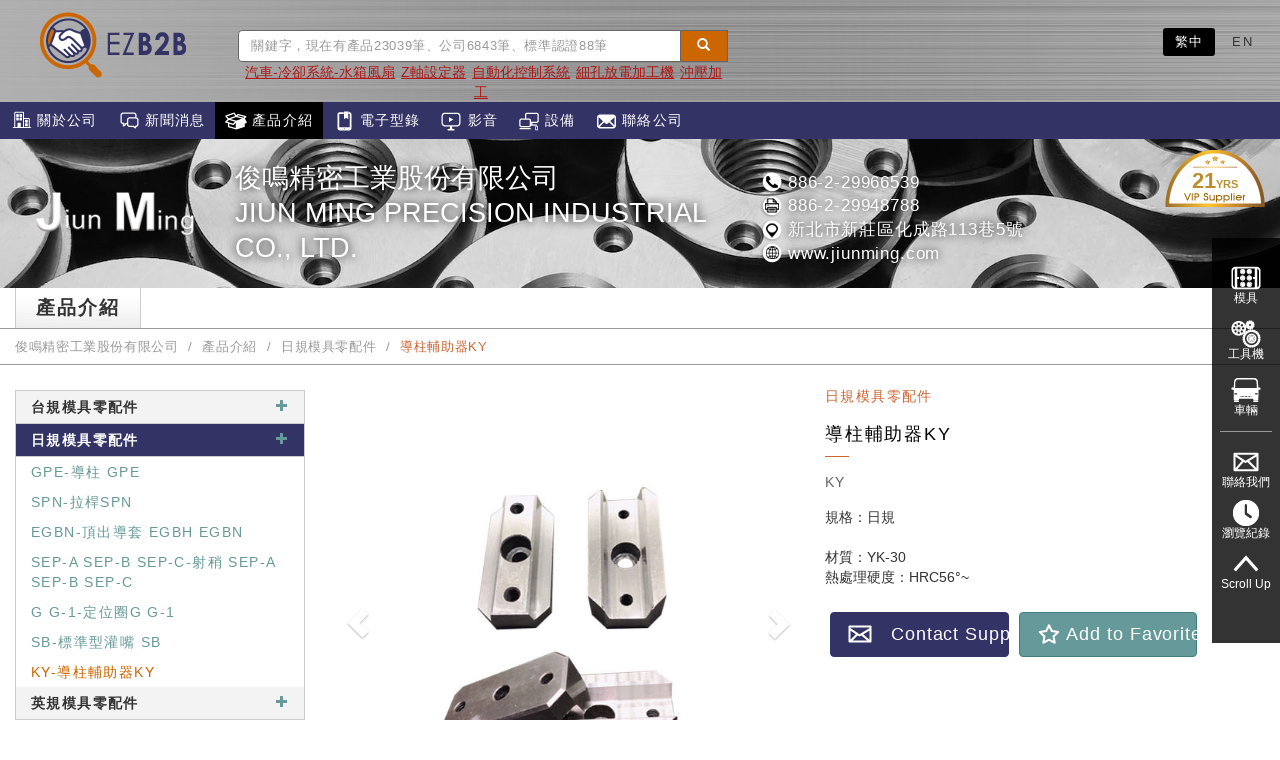

--- FILE ---
content_type: text/html; charset=utf-8
request_url: https://www.ezb2b.com/tch/cp1060-114-%E5%B0%8E%E6%9F%B1%E8%BC%94%E5%8A%A9%E5%99%A8ky
body_size: 6529
content:
<!DOCTYPE html>
<html lang="zh-tw">
<head>
<meta charset="utf-8">
<meta http-equiv="X-UA-Compatible" content="IE=edge">
<meta name="viewport" content="width=device-width, initial-scale=1">
<meta name="keywords" content=",導柱輔助器KY,日規模具零配件" />
<meta name="description" content="導柱,導套, 回位梢, 頂出導套, 頂出導柱, 支撐柱, 小拉桿, 小沉頭, 固定梢, 墊片, 停止梢, 止動梢, 拉桿墊片, 定位圈 高速鋼 冷模合金鋼 熱模合金鋼 碳素工具鋼 構造合金鋼" />
<title>導柱輔助器KY-日規模具零配件-俊鳴精密工業股份有限公司-EZB2B taiwan machine tools ＆ autoparts ＆ plastic mold die - 雷斯媒體</title>
<link rel="alternate" hreflang="zh-TW" href="https://www.ezb2b.com/tch/cp1060-114-導柱輔助器ky" />
<link rel="alternate" hreflang="en-US" href="https://www.ezb2b.com/eng/cp1060-114-image2-taper-block-sets" />
<link rel="canonical" href="https://www.ezb2b.com/tch/cp1060-114-導柱輔助器ky" />
<link href="../css/bootstrap.min2.css?v=2.9" rel="stylesheet">
<link href="../css/normal.css?v=2.9" rel="stylesheet" type="text/css">
<link href="../css/gallery.css" rel="stylesheet" type="text/css">
<link rel="Shortcut Icon" type="image/x-icon" href="../imgs/logo.png" />
<script src="../js/jquery.min.js"></script> 
<script src="../js/bootstrap.min.js?v=2.9"></script>
<!-- Google Tag Manager -->
<script>(function(w,d,s,l,i){w[l]=w[l]||[];w[l].push({'gtm.start':
new Date().getTime(),event:'gtm.js'});var f=d.getElementsByTagName(s)[0],
j=d.createElement(s),dl=l!='dataLayer'?'&l='+l:'';j.async=true;j.src=
'https://www.googletagmanager.com/gtm.js?id='+i+dl;f.parentNode.insertBefore(j,f);
})(window,document,'script','dataLayer','GTM-WR3QL95');</script>
<!-- End Google Tag Manager --></head>
<body data-spy="scroll" data-target=".navbar" data-offset="0">
<!-- Google Tag Manager (noscript) -->
<noscript><iframe src="https://www.googletagmanager.com/ns.html?id=GTM-WR3QL95"
height="0" width="0" style="display:none;visibility:hidden"></iframe></noscript>
<!-- End Google Tag Manager (noscript) --><div class="container-fluid" style="background-color:#B4B4B4;background-image: url(../imgs/bg_menu.png);background-repeat: repeat-x;background-position: left top;">
  <header class="page-header">
    <div class="col-xs-2 col-sm-3 col-md-2 col-lg-2"> <a class="navbar-brand hidden-xs hidden-sm" href="./"><img src="../imgs/logo1.png" width="146" height="70"></a></div>
    <!-- Search-->
    <div class="hidden-xs hidden-sm col-md-6 col-lg-5" >
    <div class="input-group top_search2" >
      <input type="text" name="ktext" id="ktext" class="form-control" placeholder="關鍵字，現在有產品23039筆、公司6843筆、標準認證88筆" value="" onkeydown="if (event.keyCode == 13) gosearch_dialog()" >
      <div class="input-group-btn">
        <button type="button" class="btn btn-default btn-md" onclick="gosearch_dialog();"><span class="glyphicon glyphicon-search" aria-hidden="true"></span></button><input type="hidden" name="search_stype" id="search_stype" value="1"><input type="hidden" name="sendkey" id="sendkey" value="kword">
      </div>
    </div>
    <div class="top_hot2" >
          <a class="hottag_link"  href="tag1458"><u>汽車-冷卻系統-水箱風扇</u></a><a class="hottag_link"  href="tag371"><u>Z軸設定器</u></a><a class="hottag_link"  href="tag1300"><u>自動化控制系統</u></a><a class="hottag_link"  href="tag258"><u>細孔放電加工機</u></a><a class="hottag_link"  href="tag93"><u>沖壓加工</u></a>      </div>
    </div>
    <!-- Sh Modal -->
      <div class="modal fade" id="searchModal" tabindex="-1" role="dialog" aria-labelledby="searchModalLabel" aria-hidden="true" style="z-index: 99999999;">
        <div class="modal-dialog sdia" role="document">
          <div class="modal-content sdia_content">
            <div class="modal-header sdia_hearder">
              <h5 class="modal-title sdia_title" id="exampleModalLabel">搜尋結果</h5>
              <button type="button" class="close sdia_close" data-dismiss="modal" aria-label="Close">
                <span aria-hidden="true">&times;</span>
              </button>
            </div>
            <div class="modal-body sdia_body" id="searchModal_bodycontent">
            </div>
            <div class="modal-footer sdia_footer">
              我們試著讓您得到更完整的搜尋結果
            </div>
          </div>
        </div>
      </div>
    <div class="lan_list2"> <a href="#" class="active">繁中</a> <a href="https://www.ezb2b.com/eng/cp1060-114-%E5%B0%8E%E6%9F%B1%E8%BC%94%E5%8A%A9%E5%99%A8ky" >EN</a> </div>
  </header>
</div>
<nav class="navbar navbar-default" data-spy="affix" data-offset-top="90">
  <div class="container-fluid">
    <div class="navbar-header">
      <button type="button" class="navbar-toggle collapsed" data-toggle="collapse" data-target="#navbar" aria-expanded="false" aria-controls="navbar" id="mobilemenu_icon"> <span class="sr-only">Toggle navigation</span> <span class="icon-bar"></span> <span class="icon-bar"></span> <span class="icon-bar"></span> </button>
      <a class="navbar-brand hidden-md hidden-lg" href="./"><img src="../imgs/logo4.png" width="100" height="50"></a> </div>
    <div class="collapse navbar-collapse" id="navbar">
      <div class="col-xs-12 col-sm-12 hidden-md hidden-lg" >
      <div class="input-group top_search2" >
        <input type="text" name="ktext" id="ktext2" class="form-control" placeholder="關鍵字，現在有產品23039筆、公司6843筆、標準認證88筆" value="" onkeydown="if (event.keyCode == 13) gosearch_dialog2()" >
        <div class="input-group-btn">
          <button type="button" class="btn btn-default btn-md" onclick="gosearch_dialog2();" ><span class="glyphicon glyphicon-search" aria-hidden="true"></span></button><input type="hidden" name="sendkey" id="sendkey2" value="kword">
        </div>
      </div>
      <div class="top_hot2" >
          <a class="hottag_link"  href="tag476"><u>磁性座</u></a><a class="hottag_link"  href="tag1195"><u>自動送料設備</u></a><a class="hottag_link"  href="tag39"><u>冷鍛</u></a><a class="hottag_link"  href="tag371"><u>Z軸設定器</u></a><a class="hottag_link"  href="tag427"><u>鑽頭用彈性筒夾</u></a>      </div>
      </div>
      <ul class="nav navbar-nav" style="background-color:#336;">
        <li  onclick="ontrigger_navbar_touch();"><a href="c1060#section1"><img src="../imgs/icon_about.png" width="22" height="22"> 關於公司</a></li>
        <li  onclick="ontrigger_navbar_touch();"><a href="c1060#section2"><img src="../imgs/icon_news2.png" width="22" height="22"> 新聞消息</a></li>
        <li class="active" onclick="ontrigger_navbar_touch();"><a href="c1060#section3"><img src="../imgs/icon_products.png" width="22" height="22"> 產品介紹</a></li>
        <li  onclick="ontrigger_navbar_touch();"><a href="c1060#section4"><img src="../imgs/icon_ecat.png" width="22" height="22"> 電子型錄</a></li>
        <li  onclick="ontrigger_navbar_touch();"><a href="c1060#section2"><img src="../imgs/icon_media.png" width="22" height="22"> 影音</a></li>
        <li  onclick="ontrigger_navbar_touch();"><a href="c1060#section5"><img src="../imgs/icon_equip.png" width="22" height="22"> 設備</a></li>
        <li  onclick="ontrigger_navbar_touch();"><a href="c1060#section6"><img src="../imgs/icon_contact2.png" width="22" height="22"> 聯絡公司</a></li>
      </ul>
    </div>
    <!--/.nav-collapse --> 
  </div>
</nav>

<!-- Contant-->
<div class="content" style="margin-top:0px;">
<!-- Company Info -->
    <div id="compheaderbg" class="container-fluid ctitle">
    <div class="vip"><span class="vip_year">21</span>YRS</div><div class="clogo col-xs-12 col-sm-3 col-md-3 col-lg-2" style="background-image:url(/lcimages/2021lcu_lo1980381_9442_5005.png);cursor:pointer;" onclick="location.href='c1060-俊鳴精密工業股份有限公司'"></div>    <div class="cname col-xs-12 col-sm-9 col-md-4 col-lg-5" style="cursor:pointer;" onclick="location.href='c1060-俊鳴精密工業股份有限公司'">俊鳴精密工業股份有限公司<br/>JIUN MING PRECISION INDUSTRIAL CO., LTD.</div>
    <div class="cinfo col-xs-12 col-sm-12 col-md-5 col-lg-5"> <img src="../imgs/icon_tel_w.png" width="22" height="22"> 886-2-29966539<br/>
      <img src="../imgs/icon_fax_w.png" width="22" height="22"> 886-2-29948788<br/>
      <img src="../imgs/icon_location_w.png" width="22" height="22"> 新北市新莊區化成路113巷5號<br/>
      <a href="https://www.jiunming.com" target="_blank" /><img src="../imgs/icon_website_w.png" width="22" height="22"> www.jiunming.com</a><br/>
    </div>
</div>
		<script type="text/javascript">
		$('#compheaderbg').css('background-image', 'url(/imgs_bg/cbg-175.jpg)');
		</script>

<!-- Products -->
<div class="col_box" style="width:100%;">
  <div class="container-fluid" style="padding:0px;">
    <div class="tmark">
      <h3><span class="bg_h3">產品介紹</span></h3>
    </div>
  </div>
  <div class="container-fluid" style="padding:0px;">
  
      
      <!-- Breadcrumb -->
      <ol class="breadcrumb2">
        <li><a href="c1060-俊鳴精密工業股份有限公司">俊鳴精密工業股份有限公司</a></li>
        <li><a href="cplt1060">產品介紹</a></li>
        <li><a href="cplt1060-3">日規模具零配件</a></li>
        <li class="active">導柱輔助器KY</li>
      </ol>
      
    <div class="col-xs-12 col-sm-12 col-md-4 col-lg-3">
      <ul class="nav-list">
            <li><label class="tree-toggler nav-header">台規模具零配件<span class="glyphicon glyphicon-plus icon_small" aria-hidden="true"></span></label><ul class="tree" style="display:none;">    <li><a href="cp1060-101-導柱a">A-導柱A</a></li>    <li><a href="cp1060-102-導套-b-1-b-2">B-1 B-2-導套 B-1 B-2</a></li>    <li><a href="cp1060-103-回位rp">RP-回位RP</a></li>    <li><a href="cp1060-104-頂出導套b-3">B-3-頂出導套B-3</a></li>    <li><a href="cp1060-105-頂出導柱">-頂出導柱</a></li>    <li><a href="cp1060-106-stb-拉拔器螺栓">STB-STB 拉拔器螺栓</a></li>    <li><a href="cp1060-107-t型輔助器-tb-etb">TB ETB-T型輔助器 TB ETB</a></li>    <li><a href="cp1060-119-方型輔助器elk">ELK-方型輔助器ELK</a></li>  </ul></li><li class="divider"></li><li><label class="tree-toggler nav-header select">日規模具零配件<span class="glyphicon glyphicon-plus icon_small" aria-hidden="true"></span></label><ul class="tree" >    <li><a href="cp1060-108-導柱-gpe">GPE-導柱 GPE</a></li>    <li><a href="cp1060-109-拉桿spn">SPN-拉桿SPN</a></li>    <li><a href="cp1060-110-頂出導套-egbh-egbn">EGBN-頂出導套 EGBH EGBN</a></li>    <li><a href="cp1060-111-射稍-sep-a-sep-b-sep-c">SEP-A SEP-B SEP-C-射稍 SEP-A SEP-B SEP-C</a></li>    <li><a href="cp1060-112-定位圈g-g-1">G G-1-定位圈G G-1</a></li>    <li><a href="cp1060-113-標準型灌嘴-sb">SB-標準型灌嘴 SB</a></li>    <li class="active"><a href="cp1060-114-導柱輔助器ky">KY-導柱輔助器KY</a></li>  </ul></li><li class="divider"></li><li><label class="tree-toggler nav-header">英規模具零配件<span class="glyphicon glyphicon-plus icon_small" aria-hidden="true"></span></label><ul class="tree" style="display:none;">    <li><a href="cp1060-115-固定日eset-2">ESET-2-固定日ESET-2</a></li>    <li><a href="cp1060-116-小拉桿epba">EPBA-小拉桿EPBA</a></li>    <li><a href="cp1060-117-停止梢-esra">A TYPE-停止梢 ESRA</a></li>    <li><a href="cp1060-118-導柱輔助器eky">EKY-導柱輔助器EKY</a></li>    <li><a href="cp1060-120-射梢-esep-b">SCM415-射梢 ESEP-B</a></li>  </ul></li><li class="divider"></li>      </ul>
    </div>
    <div class="col-xs-12 col-sm-12 col-md-8 col-lg-9 products3"> 
      
       <div id="carousel-custom" class="carousel slide col-xs-12 col-sm-12 col-md-6 col-lg-6" data-ride="carousel">
          <div class="carousel-outer"> 
            <!-- me art lab slider -->
            <div class="carousel-inner">
              <div class="item active"><img src="/images/2021prod_1060_7941641_43956_5249.jpg" width="100%" height="auto" title="導柱輔助器KY-KY" alt="導柱輔助器KY-KY" /></div><div class="item"><img src="/images/2021prod_1060_1931230_25349_5649.gif" width="100%" height="auto" title="導柱輔助器KY-KY" alt="導柱輔助器KY-KY" /></div>            </div>
            
            <!-- sag sol --> 
            <a class='left carousel-control' href='#carousel-custom' data-slide='prev'> <span class='glyphicon glyphicon-chevron-left'></span> </a> <a class='right carousel-control' href='#carousel-custom' data-slide='next'> <span class='glyphicon glyphicon-chevron-right'></span> </a>
          </div>
          
          <!-- thumb -->
          <ol class='carousel-indicators mCustomScrollbar meartlab'>
            <li data-target='#carousel-custom' data-slide-to='0' class='active'><img src='/images/2021prod_1060_7941641_43956_5249.jpg'/></li><li data-target='#carousel-custom' data-slide-to='1'><img src='/images/2021prod_1060_1931230_25349_5649.gif'/></li>           
          </ol>
          
        </div>
        
        <div class="col-xs-12 col-sm-12 col-md-6 col-lg-6 prod_info">
        	<div class="pcate">日規模具零配件</div>
        	<div class="pname">導柱輔助器KY</div>
        	<div class="pmodel">KY</div>
            <p>
              規格：日規<br />
<br />
材質：YK-30<br />
熱處理硬度：HRC56°~            </p>
            <div class="btn-domore">
              <a href="Inquiry1060-114"><button type="button" class="btn btn-warning btn-lg btn-block"><img src="../imgs/icon_bt_contact.png" width="25" height="22" alt=""/>　Contact Supplier</button></a>
            </div>  
            <div class="btn-domore">
              <a href="javascript:void(0)" onClick="return rudr_favorite(this);"><button type="button" class="btn btn-green btn-lg btn-block"><img src="../imgs/icon_bt_favorites.png" width="25" height="22" alt=""/> Add to Favorites</button></a>
            </div>
        </div>
        
      <div class="col-xs-12 col-sm-12 col-md-12 col-lg-12" style="padding:0px;">
        	<div class="prod_spec">規格數據</div>
            <p>
              
<p><span style="font-size:22px"><strong><span style="font-family:&#27161;&#26999;&#39636;,cursive">&#20844;&#24046;&#23610;&#23544;&#34920;</span></strong></span></p>

<table border="1" cellspacing="0" style='-webkit-text-stroke-width:0px; background-color:#ffffff; border-collapse:collapse; border:1px solid black; box-sizing:border-box; color:#000000; font-family:Arial,"Noto Sans TC",sans-serif; font-size:16px; font-style:normal; font-variant-caps:normal; font-variant-ligatures:normal; font-weight:400; letter-spacing:normal; orphans:2; text-align:left; text-decoration-color:initial; text-decoration-style:initial; text-decoration-thickness:initial; text-transform:none; white-space:normal; widows:2; width:600px; word-spacing:0px'>
	<tbody>
		<tr>
			<td rowspan="3" style="border-color:black"><span style="font-size:21px"><span style="background-color:#ffffff"><span style="color:red"><strong><span style="font-family:&#27161;&#26999;&#39636;,cursive">&#21697;&#21517;</span></strong></span></span></span></td>
			<td rowspan="3"><span style="font-size:21px"><span style="background-color:#ffffff"><span style="color:black"><strong><span style="font-family:&#27161;&#26999;&#39636;,cursive">&#22411;&#24335;</span></strong></span></span></span></td>
			<td><span style="font-size:21px"><span style="background-color:#ffffff"><span style="color:black"><strong>&#23532;</strong></span></span></span></td>
			<td><span style="font-size:21px"><span style="background-color:#ffffff"><span style="color:black"><strong>&#21319;</strong></span></span></span></td>
			<td><span style="font-size:21px"><span style="background-color:#ffffff"><span style="color:black"><strong>C</strong></span></span></span></td>
			<td><span style="font-size:21px"><span style="background-color:#ffffff"><span style="color:black"><strong>D</strong></span></span></span></td>
			<td rowspan="3" style="border-color:black"><span style="font-size:21px"><span style="background-color:#ffffff"><span style="color:black"><strong>&#20057;</strong></span></span></span></td>
			<td rowspan="3" style="border-color:black"><span style="font-size:21px"><span style="background-color:#ffffff"><span style="color:black"><strong>G</strong></span></span></span></td>
			<td rowspan="3" style="border-color:black"><span style="font-size:21px"><span style="background-color:#ffffff"><span style="color:black"><strong>&#31859;</strong></span></span></span></td>
		</tr>
		<tr>
			<td><span style="font-size:13px"><span style="background-color:#ffffff"><span style="color:black"><strong>0</strong></span></span></span></td>
			<td><span style="font-size:13px"><span style="background-color:#ffffff"><span style="color:black"><strong>0</strong></span></span></span></td>
			<td><span style="font-size:13px"><span style="background-color:#ffffff"><span style="color:black"><strong>0</strong></span></span></span></td>
			<td><span style="font-size:13px"><span style="background-color:#ffffff"><span style="color:black"><strong>0</strong></span></span></span></td>
		</tr>
		<tr>
			<td><span style="font-size:13px"><span style="background-color:#ffffff"><span style="color:black"><strong>-0.01</strong></span></span></span></td>
			<td><span style="font-size:13px"><span style="background-color:#ffffff"><span style="color:black"><strong>-0.1</strong></span></span></span></td>
			<td><span style="font-size:13px"><span style="background-color:#ffffff"><span style="color:black"><strong>-0.01</strong></span></span></span></td>
			<td><span style="font-size:13px"><span style="background-color:#ffffff"><span style="color:black"><strong>-0.01</strong></span></span></span></td>
		</tr>
		<tr>
			<td><span style="font-size:21px"><span style="background-color:#ffffff"><span style="color:red"><strong>KY-50</strong></span></span></span></td>
			<td rowspan="4"><span style="font-size:19px"><span style="background-color:#ffffff"><span style="color:black"><strong>&#27627;&#31859;</strong></span></span></span></td>
			<td rowspan="2"><span style="font-size:19px"><span style="background-color:#ffffff"><span style="color:black"><strong>25</strong></span></span></span></td>
			<td rowspan="2"><span style="font-size:19px"><span style="background-color:#ffffff"><span style="color:black"><strong>50</strong></span></span></span></td>
			<td rowspan="2"><span style="font-size:19px"><span style="background-color:#ffffff"><span style="color:black"><strong>17.5</strong></span></span></span></td>
			<td><span style="font-size:19px"><span style="background-color:#ffffff"><span style="color:black"><strong>7.5</strong></span></span></span></td>
			<td rowspan="2"><span style="font-size:19px"><span style="background-color:#ffffff"><span style="color:black"><strong><span style="font-family:&#32048;&#26126;&#39636;,monospace">&#65293;</span></strong></span></span></span></td>
			<td rowspan="4"><span style="font-size:19px"><span style="background-color:#ffffff"><span style="color:black"><strong>5</strong></span></span></span></td>
			<td rowspan="2"><span style="font-size:19px"><span style="background-color:#ffffff"><span style="color:black"><strong>5</strong></span></span></span></td>
		</tr>
		<tr>
			<td><span style="font-size:21px"><span style="background-color:#ffffff"><span style="color:red"><strong>KY-50A</strong></span></span></span></td>
			<td><span style="font-size:19px"><span style="background-color:#ffffff"><span style="color:black"><strong>8</strong></span></span></span></td>
		</tr>
		<tr>
			<td><span style="font-size:21px"><span style="background-color:#ffffff"><span style="color:red"><strong>KY-100</strong></span></span></span></td>
			<td><span style="font-size:19px"><span style="background-color:#ffffff"><span style="color:black"><strong>30</strong></span></span></span></td>
			<td><span style="font-size:19px"><span style="background-color:#ffffff"><span style="color:black"><strong>100</strong></span></span></span></td>
			<td><span style="font-size:19px"><span style="background-color:#ffffff"><span style="color:black"><strong>22</strong></span></span></span></td>
			<td><span style="font-size:19px"><span style="background-color:#ffffff"><span style="color:black"><strong>10</strong></span></span></span></td>
			<td><span style="font-size:19px"><span style="background-color:#ffffff"><span style="color:black"><strong>60</strong></span></span></span></td>
			<td><span style="font-size:19px"><span style="background-color:#ffffff"><span style="color:black"><strong>6</strong></span></span></span></td>
		</tr>
		<tr>
			<td><span style="font-size:21px"><span style="background-color:#ffffff"><span style="color:red"><strong>KY-150</strong></span></span></span></td>
			<td><span style="font-size:19px"><span style="background-color:#ffffff"><span style="color:black"><strong>40</strong></span></span></span></td>
			<td><span style="font-size:19px"><span style="background-color:#ffffff"><span style="color:black"><strong>150</strong></span></span></span></td>
			<td><span style="font-size:19px"><span style="background-color:#ffffff"><span style="color:black"><strong>25</strong></span></span></span></td>
			<td><span style="font-size:19px"><span style="background-color:#ffffff"><span style="color:black"><strong>13</strong></span></span></span></td>
			<td><span style="font-size:19px"><span style="background-color:#ffffff"><span style="color:black"><strong>100</strong></span></span></span></td>
			<td><span style="font-size:19px"><span style="background-color:#ffffff"><span style="color:black"><strong>8</strong></span></span></span></td>
		</tr>
	</tbody>
</table>

<p><strong><span style="font-family:&#32048;&#26126;&#39636;,monospace">&#8251;<span style="font-size:16pt"><strong><span style="font-family:&#27161;&#26999;&#39636;,cursive">&#27161;&#35352;&#26041;&#27861;&#65306;</span></strong></span><span style="font-size:16pt"><strong>&nbsp;KY-50=</strong></span><span style="font-size:16pt"><strong><span style="font-family:&#27161;&#26999;&#39636;,cursive">&#25976;&#37327;</span></strong></span></span></strong></p>

          </p>
        </div>
        
      </div>
      </div>
      
    </div>
   </div> 
  </div>
</div>

<!-- Footer-->
<footer>
  <div class="logo hidden-xs hidden-sm col-md-12 col-lg-12"><a href="./"><img src="../imgs/logo3.png" width="146" height="70"></a></div>
  <div class="bottom_menu hidden-xs hidden-sm col-md-12 col-lg-12">
    <ul style="width:800px; float: none; display: block; margin-left: auto; margin-right: auto;">
      <li><a href="c1060#section1"><img src="../imgs/icon_about.png" width="22" height="22"> 關於公司</a></li>
      <li><a href="c1060#section2"><img src="../imgs/icon_news2.png" width="22" height="22"> 新聞消息</a></li>
      <li><a href="c1060#section3"><img src="../imgs/icon_products.png" width="22" height="22"> 產品介紹</a></li>
      <li><a href="c1060#section4"><img src="../imgs/icon_ecat.png" width="22" height="22"> 電子型錄</a></li>
      <li><a href="c1060#section2"><img src="../imgs/icon_media.png" width="22" height="22"> 影音</a></li>
      <li><a href="c1060#section5"><img src="../imgs/icon_equip.png" width="22" height="22"> 設備</a></li>
      <li><a href="c1060#section6"><img src="../imgs/icon_contact2.png" width="22" height="22"> 聯絡公司</a></li>
    </ul>
  </div>
  <div class="copyright col-xs-12 col-sm-12 col-xs-12 col-sm-12 col-md-12 col-lg-12"><a href="https://www.letsmedia.tw" target="_blank">雷斯媒體行銷</a>  ©2017-2021 版權所有.</div>
</footer>
<div class="fixedbt">
  <div class="bt_mold"><a href="m1"><img src="../imgs/icon_bt_mold.png" width="30" height="30" alt=""/><span class="bt_text">模具</span></a></div>
  <div class="bt_machine"><a href="t1"><img src="../imgs/icon_bt_machine.png" width="30" height="30" alt=""/><span class="bt_text">工具機</span></a></div>
  <div class="bt_vehicle"><a href="v2"><img src="../imgs/icon_bt_vehicle.png" width="30" height="30" alt=""/><span class="bt_text">車輛</span></a></div>
  <div class="bt_contact2"><a href="Inquiry1060-114"><img src="../imgs/icon_bt_contact2.png" width="30" height="30" alt=""/><span class="bt_text">聯絡我們</span></a></div>
  <div class="bt_history"><a href="viewhistory"><img src="../imgs/icon_bt_history.png" width="30" height="30" alt=""/><span class="bt_text">瀏覽紀錄</span></a></div>
    <div id="gotop"><a href="#"><img src="../imgs/icon_bt_top.png" width="30" height="30" alt=""/><span class="bt_text">Scroll Up</span></a></div>
</div>
<!-- Global site tag (gtag.js) - Google Analytics -->
<script async src="https://www.googletagmanager.com/gtag/js?id=UA-110194429-1"></script>
<script>
  window.dataLayer = window.dataLayer || [];
  function gtag(){dataLayer.push(arguments);}
  gtag('js', new Date());

  gtag('config', 'UA-110194429-1');
</script>
<script>
window.addEventListener("DOMContentLoaded", function(event) {
  if (window.location.href.includes("/contact_ok")) {
    var timerCheck = setInterval(checkFormSuccess, 500);
    function checkFormSuccess() {
      if (document.querySelector("h4").innerText.includes("Thank You!")) {
        gtag("event", "click", {
          event_category: "submit"
        });
        clearInterval(timerCheck);
      }
    }
  }
});
</script>

<script src="../js/jquery.mobile.custom.js"></script>  
<script src="../js/ez.js?v=2.9"></script>
<script>
$("#gotop").click(function(){
    jQuery("html,body").animate({
        scrollTop:0
    },1000);
});
$(window).scroll(function() {
    if ( $(this).scrollTop() > 300){
        $('#gotop').fadeIn("fast");
    } else {
        $('#gotop').stop().fadeOut("fast");
    }
});
</script> 
<script>
$(document).ready(function () {
    $('label.tree-toggler').click(function () {
        $(this).parent().children('ul.tree').toggle(300);
    });
});
</script>
<script>
  $(document).ready(function() {  
        $("#carousel-custom").swiperight(function() {  
          $(this).carousel('prev');  
        });  
        $("#carousel-custom").swipeleft(function() {  
          $(this).carousel('next');  
        });  
  });  
</script>
<script type="text/javascript">
  function rudr_favorite(a) {
    pageTitle=document.title;
    pageURL=document.location;
    try {
      // Internet Explorer solution
      eval("window.external.AddFa-vorite(pageURL, pageTitle)".replace(/-/g,''));
    }
    catch (e) {
      try {
        // Mozilla Firefox solution
        window.sidebar.addPanel(pageTitle, pageURL, "");
      }
      catch (e) {
        // Opera solution
        if (typeof(opera)=="object") {
          a.rel="sidebar";
          a.title=pageTitle;
          a.url=pageURL;
          return true;
        } else {
         
          alert('Press ' + (navigator.userAgent.toLowerCase().indexOf('mac') != -1 ? 'Cmd' : 'Ctrl') + '+D to bookmark this page.');
        }
      }
    }
    return false;
  }
</script>
</body>
</html>


--- FILE ---
content_type: text/css
request_url: https://www.ezb2b.com/css/gallery.css
body_size: 286
content:
@charset "utf-8";
/* CSS Document */

#carousel-custom {
	padding: 0px;
	float: left;
	margin-top: 20px;
	margin-right: 0px;
	margin-bottom: 20px;
	margin-left: 0px;
}
.carousel-inner {
  position: relative;
  width: 100%;
  }
 
 .carousel-control.right {
  right: 0;
  left: auto;
  background-image: none !important;
  background-repeat: repeat-x;
}
 .carousel-control.left {
  left: 0;
  right: auto;
  background-image: none !important;
  background-repeat: repeat-x;
}
#carousel-example-generic {
    margin: 20px auto;
    width: 100%;
}
#carousel-custom .carousel-indicators {
	overflow: auto;
	position: static;
	text-align: left;
	white-space: nowrap;
	width: 100%;
	overflow-x:auto;
	margin-top: 20px;
	margin-right: 0;
	margin-bottom: 0;
	margin-left: 0;
	float: left;
}
#carousel-custom .carousel-indicators li {
	background-color: transparent;
	-webkit-border-radius: 0;
	border-radius: 0;
	display: inline-block;
	height: auto;
	width: auto;
	margin-top: 0;
	margin-right: 10;
	margin-bottom: 0;
	margin-left: 0;
}
#carousel-custom .carousel-indicators li img {
    display: block;
    opacity: 0.5;
}
#carousel-custom .carousel-indicators li.active img {
    opacity: 1;
}
#carousel-custom .carousel-indicators li:hover img {
    opacity: 0.75;
}
#carousel-custom .carousel-outer {
    position: relative;
}
.carousel-indicators li img {
  height: auto;
  width: 100px;}

--- FILE ---
content_type: application/javascript
request_url: https://www.ezb2b.com/js/ez.js?v=2.9
body_size: 2074
content:
$.fn.isVisible = function() {
    var rect = this[0].getBoundingClientRect();
    return (
        (rect.height > 0 || rect.width > 0) &&
        rect.bottom >= 0 &&
        rect.right >= 0 &&
        rect.top <= (window.innerHeight || document.documentElement.clientHeight) &&
        rect.left <= (window.innerWidth || document.documentElement.clientWidth)
    );
};
function search_cho(s_param) {

	if(s_param==1){
		$('#search_topbar_btn').html('Product <span class="caret"></span>');
		$('#search_stype').val(1);
	}
	if(s_param==2){
		$('#search_topbar_btn').html('Company <span class="caret"></span>');
		$('#search_stype').val(2);
	}
}
function search_cho_tw(s_param) {

  if(s_param==1){
    $('#search_topbar_btn').html('產　品 <span class="caret"></span>');
    $('#search_stype').val(1);
  }
  if(s_param==2){
    $('#search_topbar_btn').html('公　司 <span class="caret"></span>');
    $('#search_stype').val(2);
  }
}
function load_showchknum() {
	$('#chktext').html('<img src="load_show_chknum.php" border=0 align=absmiddle>');
}
function chkey1()
{
    if(document.fkeym1.ktext.value.length==0){
        alert("請輸入搜尋關鍵字！\n Please input Search keyword!");
        document.fkeym1.ktext.focus();
        return false;
    }

    return true;
}
function chkey2()
{
    if(document.fkeym2.ktext.value.length==0){
        alert("請輸入搜尋關鍵字！\n Please input Search keyword!");
        document.fkeym2.ktext.focus();
        return false;
    }

    return true;
}
function gosearch_dialog() { 
  if($('#ktext').val() != ""){
    var kt=$('#ktext').val();
    var sk=$('#sendkey').val();
    jQuery.ajax({
        url: 'searc'+'h_load_pre'+'pare.p'+'hp',
        type: "POST",
        data: 'kt='+kt+'&sendkey='+sk,
        cache: false,
        error: function(xhr) {
         alert('Connect Fail')
        },
        success: function(response) {
          if(response.trim()!=''){
            $('#searchModal_bodycontent').html(response);
          }
          $('#searchModal').modal('show');
        }
    });
  }
}
function gosearch_dialog2() { 
  if($('#ktext2').val() != ""){
    var kt=$('#ktext2').val();
    var sk=$('#sendkey2').val();
    jQuery.ajax({
        url: 'searc'+'h_load_pre'+'pare.p'+'hp',
        type: "POST",
        data: 'kt='+kt+'&sendkey='+sk,
        cache: false,
        error: function(xhr) {
         alert('Connect Fail')
        },
        success: function(response) {
          if(response.trim()!=''){
            $('#searchModal_bodycontent').html(response);
          }
          $('#searchModal').modal('show');
        }
    });
  }
}
function gobigsearch() { 
    if(document.fkeym1.ktext.value != ""){
     window.document.fkeym1.submit();
    }

}
function gobigsearch2() { 
    if(document.fkeym2.ktext.value != ""){
     window.document.fkeym2.submit();
    }

}
function goquoatation(){
  location.href="quoatation";
}
function load_showchknum() {
  jQuery('#chktext').html('<img src="load_show_chknum" border=0 align=absmiddle>');
}
function chkinput()
{
  if(document.form1.contact.value.length==0){
      alert("Please Keyin Contact Name !");
      document.form1.contact.focus();
      return false;
  }
  else if(document.form1.email.value.length==0){
      alert("Please Keyin email !");
      document.form1.email.focus();
      return false;
  } 
  else if(!CheckEm(document.form1.email.value)){
      alert("Please correct email Format !");
      document.form1.email.focus();
      return false;
  }
  else if(document.form1.memo01.value.length==0){
      alert("Please Keyin Suggestion !");
      document.form1.memo01.focus();
      return false;
  } 
  else { 
    const response = grecaptcha.getResponse();
    if (!response) {
        alert("Please verify that you are not a robot.");
        return false;
    }
    window.document.form1.submit(); 
  }
}
function CheckEm(textin)
{
   data = textin.match(/^\S+@\S+\.\S+$/);
   if (!data || !textin) return false;
   if((textin.indexOf("'"))>=0)
  {
    return false;
  }
   if((textin.indexOf(","))>=0)
  {
    return false;
  }
   if((textin.indexOf(";"))>=0)
  {
    return false;
  }
   if((textin.indexOf("?"))>=0)
  {
    return false;
  }
   if((textin.indexOf("|"))>=0)
  {
    return false;
  }
   if((textin.indexOf("="))>=0)
  {
    return false;
  }

   return true;
}
function chkinput_inq()
{
  if(document.forminq.contact.value.length==0)
    {
      alert("Please Keyin Contact Name !");
      document.forminq.contact.focus();
      return false;
    }
  else if(document.forminq.email.value.length==0)
    {
      alert("Please Keyin email !");
      document.forminq.email.focus();
      return false;
    } 
  else if(!CheckEm(document.forminq.email.value))
    {
      alert("Please correct email Format !");
      document.forminq.email.focus();
      return false;
    }
  else if(document.forminq.memo01.value.length==0)
    {
      alert("Please Keyin Suggestion !");
      document.forminq.memo01.focus();
      return false;
    } 
  else if(document.forminq.chkpromiss.value.length==0)
    {
      alert("Please Keyin verify code !");
      document.forminq.chkpromiss.focus();
      return false;
    }
  else { 
    window.document.forminq.submit(); 
  }
}
function get_marker(){
    var city = $('#citycode').val();
    var county = $('#countycode').val();
    var pt1 = $('#ptype1').prop('checked');
    var pt2 = $('#ptype2').prop('checked');
    var pt3 = $('#ptype3').prop('checked');
    var mt1 = $('#mtype1').prop('checked');
    var mt2 = $('#mtype2').prop('checked');
    var ptp = 0;
    var mtp = 0;
    if(mt1==true){
        mtp=1;
    }else if(mt2==true){
        mtp=2;
    }
    if(pt1==true){
        ptp=1;
    }else if(pt2==true){
        ptp=2;
    }else if(pt3==true){
        ptp=3;
    }
    if(city!=-'' && county!=''){
        jQuery.ajax({
            url: 'map_searc'+'h_load'+'city.p'+'hp',
            type: "POST",
            data: 'c='+city+'&t='+county+'&m='+mtp+'&p='+ptp,
            cache: false,
            error: function(xhr) {
             alert('Connect Fail')
            },
            success: function(response) {
              draw_map(response);
              
            }
        });
    }else{
        alert('請選擇縣市及區域');
    }
}
function ontrigger_navbar_touch(){

  if($('#mobilemenu_icon').css("display") != "none"){
   $('.navbar-toggle').click();
  }
}
function compurl(i_param,w_param)
{
  jQuery.ajax({
    url: 'companyurl-'+i_param,
    type: "GET",
    cache: false,
    error: function(xhr) {
    },
    success: function(response) {
    }
  });
}
function agree_gdpr(c_param){
  jQuery.ajax({
      url: 'ezb2b_agree'+'_gdprpolicy'+'.p'+'hp',
      type: "POST",
      data: 'c='+c_param,
      cache: false,
      error: function(xhr) {
       alert('Connect Fail')
      },
      success: function(response) {
        if(response==''){
          $('.gdpr_contenter').hide();
        }
      }
  });
}
function ajaxFileUpload_quoatation()
{
  
    $("#uloading").show();
    $("#alluploaddiv").hide();
    $.ajaxFileUpload
    (
      {
        url:'file_quoatation'+'_imageup.p'+'hp',
        secureuri:false,
        fileElementId:'file1',
        dataType: 'json',
        data:{pt:1},
        success: function (data, status)
        {
          $("#uloading").hide();
          if(typeof(data.error) != 'undefined')
          {
            if(data.error != '')
            {
              alert(data.error);
            }else
            {
              clean_uploadfile_quoatation(data.msg);
            }
          }
        },
        error: function (data, status, e)
        {
          alert(e);
          $("#alluploaddiv").show();
        }
      }
    )
  
    return false;

}
function clean_uploadfile_quoatation(apm1)
{
  if (apm1!=""){  
    $("#alluploaddiv").show();
    $("#himp1").val(apm1);
    $('#show_himp1').attr('src','../quoatimages/'+apm1 );
    $('#show_himp1').show();
    $('#clwin_reset1').show();     
    $('#ajupdiv').hide();
  
  }
}
function reset_quoatationpic()
{
    if(confirm("cancel this photo file？")){
      var unlinkhimp='';
      unlinkhimp = $('#himp1').val();
      $('#show_himp1').attr("src", '');
      $('#show_himp1').hide();
      $('#himp1').val('');
      $('#clwin_reset1').hide();
      $('#alluploaddiv').show();
      $('#ajupdiv').show();
      if(unlinkhimp!=''){
        cancel_quoatation_pictures(1,unlinkhimp);
      }
    }
}
function cancel_quoatation_pictures(p_param,img_param)
{
  if(p_param!='' && img_param!=''){
    
      jQuery.ajax({
        url: 'cancel_quoatation'+'_image'+'.p'+'hp',
        type: "POST",
        data: "ty=" + p_param+"&hp=" + img_param,
        cache: false,
        error: function(xhr) {
        },
        success: function(response) {
        }
      });
  }
}